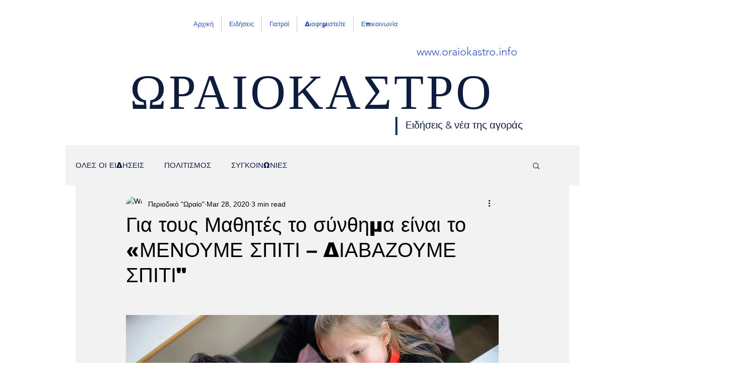

--- FILE ---
content_type: application/javascript
request_url: https://app.bannersnack.com/public/bswix.js?env=production&id=f798c67e-a7a1-41a4-a011-e4167368eaea&v=0.1.2
body_size: 1314
content:
/* eslint-disable promise/catch-or-return */
/* eslint-disable promise/no-nesting */
/* eslint-disable promise/always-return */

window.addEventListener('load', () => {
    const pushState = history.pushState;
    let addingAdds = false;
    const shouldLoadPlacements = () =>
        window.location.pathname.indexOf('/post/') === 0;
    let paragraphs = [];
    let placementsAdds = [];
    let placementAddForTesting = null;

    const getParagraphs = () => {
        let changed = false;
        const paragraphsArray = [];
        const paragraphsFound = document.getElementsByClassName(
            'blog-post-text-font'
        );
        if (paragraphsFound) {
            const firstParagraph = paragraphsFound[0];
            if (firstParagraph) {
                const article = firstParagraph.parentNode;
                if (article) {
                    for (let i = 0; i < article.children.length; i++) {
                        const paragraph = article.children[i];
                        if (
                            paragraph.nodeName &&
                            paragraph.nodeName.toLowerCase() !== 'iframe' &&
                            paragraph.id &&
                            paragraph.id.indexOf('viewer-') === 0
                        ) {
                            paragraphsArray.push(paragraph);
                        }
                    }
                }
            }
        }

        if (
            paragraphs.length === 0 ||
            paragraphs.length !== paragraphsArray.length
        ) {
            paragraphs = paragraphsArray;
            changed = true;
        } else {
            const diffs = paragraphsArray.find(
                (placement, index) => placement !== paragraphs[index]
            );

            if (diffs) {
                paragraphs = paragraphsArray;
                changed = true;
            }
        }

        return changed;
    };

    const getIframe = banner => {
        const url =
            banner.env === 'dev'
                ? 'live-tag-dev.bannersnack.net'
                : 'live-tag.bannersnack.com';

        return `https://${url}/banners/${banner.hash}/adtag/embed/1/index.html?networkId=1&userId=${banner.userId}&t=${
            banner.dateLastUpdate
                ? new Date(banner.dateLastUpdate).getTime() / 1000
                : ''
        }&env=${banner.env === 'live' ? 'live' : 'dev'}`;
    };

    const getPlacementsAdds = () =>
        new Promise(resolve => {
            const host = window.location.hostname.replace('www.', '');
            const wixenv = window.bswixenv ? window.bswixenv : 'production';
            const env = wixenv === 'dev' ? 'dev' : 'production';
            const cdn =
                env === 'dev' ? 'cdn.bannersnack.net' : 'cdn.bannersnack.com';
            fetch(
                `https://${cdn}/wix/${host}.json?t=${new Date().toISOString()}`
            ).then(res => {
                res.json().then(placementsRead => {
                    placementsAdds = placementsRead;
                    resolve(true);
                });
            });
        });

    const addsArePlaced = () => {
        if (placementAddForTesting) {
            return (
                placementAddForTesting.parentNode !== null &&
                placementAddForTesting.parentNode !== undefined &&
                placementAddForTesting.offsetParent !== null
            );
        }

        return false;
    };

    const setAds = () => {
        addingAdds = true;
        placementsAdds.forEach(placementAdd => {
            if (placementAdd) {
                const frequency = placementAdd.frequency;
                if (frequency) {
                    const repeat = frequency.repeat;
                    const blocks = frequency.blocks;

                    const iframeHolder = document.createElement('div');
                    iframeHolder.style = 'width:100%;text-align:center;';
                    const s = document.createElement('iframe');
                    s.src = getIframe(placementAdd.banner);
                    s.width = '100%';
                    const bannerWidth = placementAdd.banner.width;
                    const bannerHeight = placementAdd.banner.height;
                    if (bannerWidth / 2 < bannerHeight) {
                        s.width = 'auto';
                        if (bannerWidth < 200) {
                            s.width = bannerWidth;
                        }
                    }
                    s.height = placementAdd.banner.height;
                    s.scrolling = 'no';
                    s.frameborder = '0';
                    s.allowtransparency = 'true';
                    s.allow = 'autoplay';
                    s.allowfullscreen = 'true';
                    s.style = 'margin:0 auto;';
                    iframeHolder.append(s);
                    placementAddForTesting = iframeHolder;

                    if (blocks < paragraphs.length && blocks > 0) {
                        if (!repeat) {
                            paragraphs[blocks - 1].after(iframeHolder);
                        } else {
                            for (
                                let counter = blocks - 1;
                                counter < paragraphs.length;
                                counter += blocks
                            ) {
                                const clone = iframeHolder.cloneNode(true);
                                paragraphs[counter].after(clone);
                                placementAddForTesting = clone;
                            }
                        }
                    }
                }
            }
        });
        addingAdds = false;
    };

    getPlacementsAdds().then(() => {
        if (shouldLoadPlacements()) {
            getParagraphs();
            setAds();
        }
    });

    history.pushState = function () {
        pushState.apply(history, arguments);
        placementAddForTesting = null;
    };

    const mainContainer = document.getElementById('PAGES_CONTAINER');
    mainContainer.addEventListener('DOMSubtreeModified', () => {
        if (!addingAdds && shouldLoadPlacements() && !addsArePlaced()) {
            getParagraphs();
            setAds();
        }
    });
});
